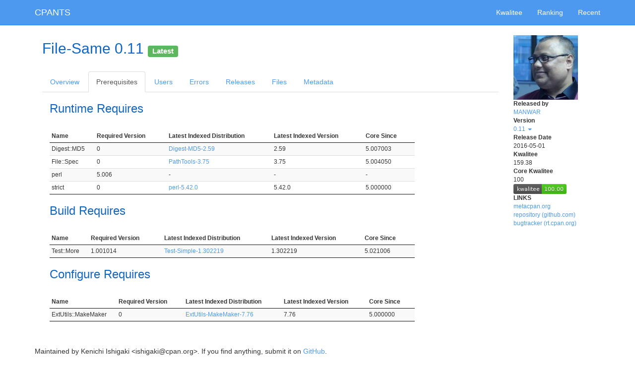

--- FILE ---
content_type: text/html;charset=UTF-8
request_url: https://cpants.cpanauthors.org/release/MANWAR/File-Same-0.11/prereq
body_size: 2502
content:
<!DOCTYPE html>
<html lang="en">
<head>
<meta charset="utf-8">
<meta http-equiv="X-UA-Compatible" content="IE=edge">
<meta name="viewpoint" content="width=device-width, initial-scale=1">
<title>CPANTS</title>
<!-- Google tag (gtag.js) -->
<script async src="https://www.googletagmanager.com/gtag/js?id=G-WPD8J9V077"></script>
<script>
  window.dataLayer = window.dataLayer || [];
  function gtag(){dataLayer.push(arguments);}
  gtag('js', new Date());

  gtag('config', 'G-WPD8J9V077');
</script>

<link href="/bootstrap/css/bootstrap.min.css" rel="stylesheet">

<link href="/datatables/css/jquery.dataTables.min.css" rel="stylesheet">
<link href="/datatables-responsive/css/responsive.dataTables.css" rel="stylesheet">


<link href="/font-awesome/css/font-awesome.min.css" rel="stylesheet">
<link href="/cpants/css/cpants.css" rel="stylesheet">

<!--[if lt IE 9]>
<script src="/html5shiv/html5shiv.min.js"></script>
<script src="/respond-js/respond.min.js"></script>
<![endif]-->



</head>

<body class="">

<div id="navbar" class="navbar navbar-default navbar-static-top" role="navigation">
  <div class="container">
    <div class="navbar-header">
      <button type="button" class="navbar-toggle" data-toggle="collapse" data-target=".navbar-collapse">
        <span class="sr-only">Toggle navigation</span>
        <span class="icon-bar"></span>
        <span class="icon-bar"></span>
        <span class="icon-bar"></span>
      </button>
      <h1><a href="/" class="navbar-brand">CPANTS</a></h1>
    </div>
    <div class="navbar-collapse collapse">
      <ul class="nav navbar-nav navbar-right">
        <li><a href="/kwalitee">Kwalitee</a></li>
        <li><a href="/ranking">Ranking</a></li>
        <li><a href="/recent">Recent</a></li>
      </ul>
    </div>
  </div>
</div>


<div class="container">
  <div class="row">
    <div id="main" class="col-xs-12 col-sm-12 col-md-12 col-lg-12">

      


<div class="sidebar col-xs-12 col-sm-2 col-sm-push-10 col-md-2 col-md-push-10 col-lg-2 col-lg-push-10">

<h2 class="visible-xs-block">File-Same 0.11</h2>

<img src="https://secure.gravatar.com/avatar/71c853edf567f3482e0e7f21d51e9df2?s=130&amp;d=identicon" class="hidden-xs">
<dl class="small">
  <dt>Released by</dt>
    <dd><a href="/author/MANWAR">MANWAR</a></dd>
  <dt>Version</dt>
    <dd>
      <div class="dropdown">
        <a href="#" class="dropdown-toggle" id="sidebar_version_list" data-toggle="dropdown" aria-haspopup="true" aria-expanded="false">
          0.11
          <span class="caret"></span>
        </a>
        <ul class="dropdown-menu" aria-labelledby="sidebar_version_list">
          <li><a class="small" href="/release/MANWAR/File-Same-0.11">0.11 <span class="small">(CPAN)</span></a></li>
          <li><a class="small" href="/release/MANWAR/File-Same-0.10">0.10 <span class="small">(CPAN)</span></a></li>
          <li><a class="small" href="/release/MANWAR/File-Same-0.09">0.09 <span class="small">(CPAN)</span></a></li>
          <li><a class="small" href="/release/MANWAR/File-Same-0.08">0.08 <span class="small">(CPAN)</span></a></li>
          <li><a class="small" href="/release/MANWAR/File-Same-0.07">0.07 <span class="small">(CPAN)</span></a></li>
          <li><a class="small" href="/release/MANWAR/File-Same-0.06">0.06 <span class="small">(CPAN)</span></a></li>
          <li><a class="small" href="/release/MANWAR/File-Same-0.05">0.05 <span class="small">(CPAN)</span></a></li>
          <li><a class="small" href="/release/MANWAR/File-Same-0.04">0.04 <span class="small">(BackPAN)</span></a></li>
          <li><a class="small" href="/release/MANWAR/File-Same-0.03">0.03 <span class="small">(BackPAN)</span></a></li>
          <li><a class="small" href="/release/MSERGEANT/File-Same-0.02">0.02 <span class="small">(BackPAN)</span></a></li>
          <li><a class="small" href="/release/MSERGEANT/File-Same-0.01">0.01 <span class="small">(BackPAN)</span></a></li>
        </ul>
      </div>
    </dd>
  <dt>Release Date</dt>
    <dd>2016-05-01</dd>
  <dt>Kwalitee</dt>
    <dd>159.38</dd>
  <dt>Core Kwalitee</dt>
    <dd>100<br>
    <img src="/release/MANWAR/File-Same-0.11.svg">
    </dd>
  <dt>LINKS</dt>
    <dd>
      <ul class="list-unstyled">
        <li><a href="https://metacpan.org/release/MANWAR/File-Same-0.11">metacpan.org</a></li>
        <li><a href="https://github.com/manwar/File-Same.git">repository (github.com)</a></li>
        <li><a href="https://rt.cpan.org/Public/Dist/Display.html?Name=File-Same">bugtracker (rt.cpan.org)</a></li>
      </ul>
    </dd>



</dl>

</div>


<div class="col-xs-12 col-sm-10 col-sm-pull-2 col-md-10 col-md-pull-2 col-lg-10 col-lg-pull-2">



<h2 class="hidden-xs">File-Same 0.11

<small><span class="label label-success" data-toggle="tooltip" title="This is the latest stable release most of users should be using">Latest</span></small>
</h2>


<ul class="nav nav-tabs">
  <li role="presentation" class=""><a href="/release/MANWAR/File-Same-0.11">Overview</a></li>
  <li role="presentation" class="active"><a href="/release/MANWAR/File-Same-0.11/prereq">Prerequisites</a></li>
  <li role="presentation" class=""><a href="/release/MANWAR/File-Same-0.11/used_by">Users</a></li>
  <li role="presentation" class=""><a href="/release/MANWAR/File-Same-0.11/errors">Errors</a></li>
  <li role="presentation" class=""><a href="/release/MANWAR/File-Same-0.11/releases">Releases</a></li>
  <li role="presentation" class=""><a href="/release/MANWAR/File-Same-0.11/files">Files</a></li>
  <li role="presentation" class=""><a href="/release/MANWAR/File-Same-0.11/metadata">Metadata</a></li>
</ul>



    <section>
  <div class="col-xs-12 col-sm-12 col-md-10 col-lg-10">
  <h3>Runtime Requires</h3>
  <table id="runtime_requires" class="display compact small">
    <thead>
      <tr>
        <th>Name</th>
        <th>Required Version</th>
        <th>Latest Indexed Distribution</th>
        <th>Latest Indexed Version</th>
        <th>Core Since</th>
      </tr>
    </thead>
    <tbody>
      <tr>
        <td>Digest::MD5</td>
        <td>0</td>
        <td>
          <a href="/release/TODDR/Digest-MD5-2.59">Digest-MD5-2.59</a>
        </td>
        <td>
          2.59
        </td>
        <td>
          5.007003
        </td>
      </tr>
      <tr>
        <td>File::Spec</td>
        <td>0</td>
        <td>
          <a href="/release/XSAWYERX/PathTools-3.75">PathTools-3.75</a>
        </td>
        <td>
          3.75
        </td>
        <td>
          5.004050
        </td>
      </tr>
      <tr>
        <td>perl</td>
        <td>5.006</td>
        <td>
          -
        </td>
        <td>
          -
        </td>
        <td>
          -
        </td>
      </tr>
      <tr>
        <td>strict</td>
        <td>0</td>
        <td>
          <a href="/release/BOOK/perl-5.42.0">perl-5.42.0</a>
        </td>
        <td>
          5.42.0
        </td>
        <td>
          5.000000
        </td>
      </tr>
    </tbody>
  </table>
  </div>
  </section>



    <section>
  <div class="col-xs-12 col-sm-12 col-md-10 col-lg-10">
  <h3>Build Requires</h3>
  <table id="build_requires" class="display compact small">
    <thead>
      <tr>
        <th>Name</th>
        <th>Required Version</th>
        <th>Latest Indexed Distribution</th>
        <th>Latest Indexed Version</th>
        <th>Core Since</th>
      </tr>
    </thead>
    <tbody>
      <tr>
        <td>Test::More</td>
        <td>1.001014</td>
        <td>
          <a href="/release/EXODIST/Test-Simple-1.302219">Test-Simple-1.302219</a>
        </td>
        <td>
          1.302219
        </td>
        <td>
          5.021006
        </td>
      </tr>
    </tbody>
  </table>
  </div>
  </section>



    <section>
  <div class="col-xs-12 col-sm-12 col-md-10 col-lg-10">
  <h3>Configure Requires</h3>
  <table id="configure_requires" class="display compact small">
    <thead>
      <tr>
        <th>Name</th>
        <th>Required Version</th>
        <th>Latest Indexed Distribution</th>
        <th>Latest Indexed Version</th>
        <th>Core Since</th>
      </tr>
    </thead>
    <tbody>
      <tr>
        <td>ExtUtils::MakeMaker</td>
        <td>0</td>
        <td>
          <a href="/release/BINGOS/ExtUtils-MakeMaker-7.76">ExtUtils-MakeMaker-7.76</a>
        </td>
        <td>
          7.76
        </td>
        <td>
          5.000000
        </td>
      </tr>
    </tbody>
  </table>
  </div>
  </section>



</div>


    </div>
  </div>
  <div class="row">
    <div id="footer" class="col-xs-12 col-sm-12 col-md-12 col-lg-12">
      <address>Maintained by Kenichi Ishigaki &lt;ishigaki@cpan.org&gt;. If you find anything, submit it on <a href="https://github.com/cpants/www-cpants/issues">GitHub</a>.</address>
      <p>Last analyzed: 2026-01-21 09:06:55</p>
    </div>
  </div>
</div>

<script src="/jquery/jquery.min.js"></script>
<script src="/bootstrap/js/bootstrap.min.js"></script>

<script src="/datatables/js/jquery.dataTables.js"></script>
<script src="/datatables-responsive/js/dataTables.responsive.js"></script>
<script src="/sprintf-js/sprintf.min.js"></script>
<script src="/strftime/strftime-min.js"></script>
<script>//<![CDATA[

$(function() {
  $.extend($.fn.dataTable.defaults, {
      "processing": true,
      "info": false,
      "ordering": false,
      "paging": false,
      "pageLength": 25,
      "lengthChange": false,
      "searching": false,
      "deferRender": true
  });
});

//]]></script>

  <script>//<![CDATA[

  $(function(){
    $('#runtime_requires').dataTable({
    });
  });

//]]></script>  <script>//<![CDATA[

  $(function(){
    $('#build_requires').dataTable({
    });
  });

//]]></script>  <script>//<![CDATA[

  $(function(){
    $('#configure_requires').dataTable({
    });
  });

//]]></script>


<hr>


</body>
</html>
